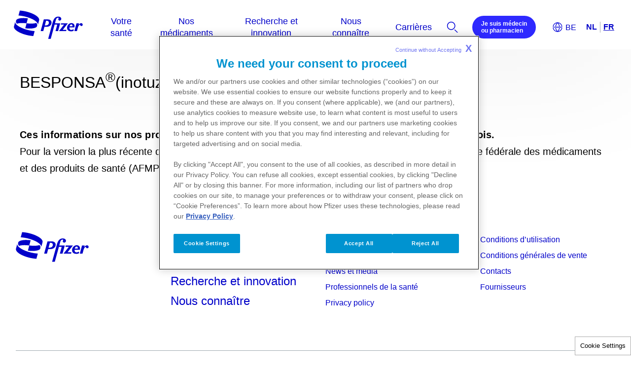

--- FILE ---
content_type: text/html
request_url: https://www.pfizer.be/fr/nos-medicaments/besponsar
body_size: 4182
content:
<!doctype html>
<html lang="fr">
<head>
    <meta content="ie=edge" http-equiv="x-ua-compatible">
        <meta name="viewport" content="width=device-width, initial-scale=1.0">
    
    <meta charset="utf-8">

            <title>BESPONSA® | Pfizer | Des avancées qui changent la vie des patients | Pfizer Belgium</title>
    
    
            <link rel="icon" type="image/x-icon" href="https://www.pfizer.be/favicon_17662730.ico" />
    
    
    <script type="text/javascript">
        window.wbOnDomLoaded = (() => {
            const callbacks = [];
            const runAllCallbacks = () => callbacks.forEach(callback => callback());
            let isDomLoaded = false;

            document.addEventListener('DOMContentLoaded', () => {
                isDomLoaded = true;
                runAllCallbacks();
            });

            return {
                run: callback => isDomLoaded ? callback() : callbacks.push(callback)
            };
        })();
    </script>

            <link rel="canonical" href="https://www.pfizer.be/fr/nos-medicaments/besponsar" />
    
                        <link rel="alternate" href="https://www.pfizer.be/nl/onze-geneesmiddelen/besponsar/" hreflang="nl" />
            
            <meta name="description" content="BESPONSA® " />
        <meta name="keywords" content="" />
        <meta name="abstract" content="" />
        <meta name="language" content="fr" />

        
                    <meta name="robots" content="all" />
        
                    <meta name="website-brand" content="Unbranded / Above Brand" />
        
                    <meta name="brand" content="Unbranded / Above Brand" />
        
                    <meta name="indication" content="Ulcer" />
        
                    <meta name="country" content="Belgium" />
        
                                    <meta name="referrer" content="strict-origin-when-cross-origin" />
                    
                    <meta property="dpl:page:pageType" content="">
            <meta property="dpl:page:primaryMessageCategory" content="">
            <meta property="dpl:page:pageSource" content="Pfizer">
            <meta property="dpl:page:contentOrigin" content="original">
            <meta property="dpl:page:GCMA-ID" content="">
                                                <meta property="dpl:page:brand" content="Unbranded / Above Brand">
                                    <meta property="dpl:page:brand" content="Above 5">
                                                                            <meta property="dpl:page:indication" content="Ulcer">
                                    <meta property="dpl:page:indication" content="Any">
                                    
                    <meta name="page-analytics" content="pageType:null;referringUrl:;language:fr;currencyCode:USD;primaryMessageCategory:null;pageSource:null;contentOrigin:null;contentID:page/76484e4d-d158-48a7-ba2d-f10e137c00e7;country:Belgium;GCMA-ID:dummy-gcma-belgium;GCMA-page-ID:;trackingCode:;platform:Canvas;sessionID:;siteName:cdplitepfizerbe;pageName:;pageURL:;onetag:;brand:Unbranded / Above Brand;indication:Ulcer;audienceType:General Public;audienceSpecialty:General Public;businessUnit:INTERNAL MEDICINE;contentType:Website;therapeuticArea:Gastroenterology;region:Europe;pfizerRegion:EU" />
            
    
            <meta name="dynamic-pdf-enabled" content="false" />
    
            <meta property="og:title" content="BESPONSA® | Pfizer | Des avancées qui changent la vie des patients | Pfizer Belgium" />
        <meta property="og:description" content="BESPONSA® " />
        <meta property="og:url" content="https://www.pfizer.be/fr/nos-medicaments/besponsar" />
        <meta property="og:type" content="website" />
        <meta property="og:image" content="" />
    
            <meta property="twitter:title" content="BESPONSA® | Pfizer | Des avancées qui changent la vie des patients | Pfizer Belgium" />
        <meta property="twitter:description" content="BESPONSA® " />
        <meta property="twitter:url" content="https://www.pfizer.be/fr/nos-medicaments/besponsar" />
        <meta property="twitter:card" content="summary" />
        <meta property="twitter:image" content="" />
    
    
    
                                        <link rel="preload" as="style" href="https://pkg-cdn.digitalpfizer.com/corporate/2.0.0/main.css" />
                        
                        <link rel="preload" as="script" href="https://pkg-cdn.digitalpfizer.com/corporate/2.0.0/main.js" />
                                        
    
                        <link rel="stylesheet" href="https://pkg-cdn.digitalpfizer.com/corporate/2.0.0/main.css" media="print" onload="this.onload=null;this.media='all';window.wbOnDomLoaded.run(() => document.body.classList.remove('hidden-until-loaded'));">
                                <script   type="text/javascript" src="https://assets.adobedtm.com/22baa8e94be8/4111f8422ea7/launch-d2f76cc88261.min.js"  ></script>
                                <script   type="text/javascript" src="/external_link.js"  ></script>
                                <link rel="stylesheet" href="/external-link.css" media="print" onload="this.onload=null;this.media='all'">
                                <link rel="stylesheet" href="/css/02f234583ee06f43985f78de5cf5c8f9.css">
            
    <style>
        
        
        helix-grid, helix-mega-menu, helix-layout-container, helix-core-grid, helix-core-header, helix-core-page-break,
helix-core-card-group, helix-core-footer, helix-core-band  {
    visibility: hidden;
}
helix-grid.hydrated, helix-mega-menu.hydrated, helix-layout-container.hydrated, helix-core-grid.hydrated,
helix-core-header.hydrated, helix-core-page-break.hydrated, helix-core-card-group.hydrated, helix-core-footer.hydrated,
helix-core-band.hydrated {
    visibility: inherit;
}
body > div[data-webbuilder-block-is-swe] {
    display: contents;
}

            </style>

    
    </head>
<body id="wb-body"  class="webbuilder-theme--Corporate" >

<div protected id="0c93bdb2-e173-4a55-8a5f-c1e8a074a028" version="1.6.0" locked="1" async uuid="0c93bdb2-e173-4a55-8a5f-c1e8a074a028" data-webbuilder-block-is-swe="yes" data-swe-block-title="French_Menu/Header" class="custom-block-element custom-block-is-swe-yes no-index"><corporate-primary-menu uuid="primary-menu" data-menu="{&quot;items&quot;:[{&quot;name&quot;:&quot;Votre santé&quot;,&quot;href&quot;:&quot;/fr/votre-sante&quot;,&quot;expandLabel&quot;:&quot;Expand Votre santé Menu&quot;,&quot;items&quot;:[{&quot;name&quot;:&quot;Vivre sainement&quot;,&quot;href&quot;:&quot;/fr/votre-sante/vivre-sainement&quot;,&quot;expandLabel&quot;:&quot;Expand Vivre sainement Menu&quot;,&quot;items&quot;:[{&quot;name&quot;:&quot;Prévention&quot;,&quot;href&quot;:&quot;/fr/votre-sante/vivre-sainement/prevention&quot;,&quot;description&quot;:&quot;&quot;},{&quot;name&quot;:&quot;Vaccination&quot;,&quot;href&quot;:&quot;/fr/votre-sante/vivre-sainement/vaccination&quot;,&quot;description&quot;:&quot;&quot;},{&quot;name&quot;:&quot;Arrêter de fumer&quot;,&quot;href&quot;:&quot;/fr/votre-sante/vivre-sainement/arreter-de-fumer&quot;,&quot;description&quot;:&quot;&quot;}]},{&quot;name&quot;:&quot; Maladies et aires thérapeutiques&quot;,&quot;href&quot;:&quot;/fr/votre-sante/maladies-et-aires-therapeutiques&quot;,&quot;expandLabel&quot;:&quot;Expand  Maladies et aires thérapeutiques Menu&quot;,&quot;items&quot;:[{&quot;name&quot;:&quot;Cancer&quot;,&quot;href&quot;:&quot;/fr/votre-sante/maladies-et-aires-therapeutiques/cancer&quot;,&quot;description&quot;:&quot;&quot;},{&quot;name&quot;:&quot;Maladies rares&quot;,&quot;href&quot;:&quot;/fr/votre-sante/maladies-et-aires-therapeutiques/maladies-rares&quot;,&quot;description&quot;:&quot;&quot;},{&quot;name&quot;:&quot;Maladies inflammatoires&quot;,&quot;href&quot;:&quot;/fr/votre-sante/maladies-et-aires-therapeutiques&quot;,&quot;description&quot;:&quot;&quot;},{&quot;name&quot;:&quot;Maladies infectieuses&quot;,&quot;href&quot;:&quot;/fr/votre-sante/maladies-et-aires-therapeutiques/maladies-infectieuse&quot;,&quot;description&quot;:&quot;&quot;},{&quot;name&quot;:&quot;Maladies cardiovasculaires&quot;,&quot;href&quot;:&quot;/fr/votre-sante/maladies-et-aires-therapeutiques/maladies-cardio-vasculaires&quot;,&quot;description&quot;:&quot;&quot;},{&quot;name&quot;:&quot;Maladies neurologiques&quot;,&quot;href&quot;:&quot;/fr/votre-sante/maladies-et-aires-therapeutiques/maladies-neurologiques&quot;,&quot;description&quot;:&quot;&quot;}]},{&quot;name&quot;:&quot; E-santé&quot;,&quot;href&quot;:&quot;/fr/votre-sante/sante-numerique&quot;,&quot;expandLabel&quot;:&quot;Expand  E-santé Menu&quot;,&quot;items&quot;:[]}]},{&quot;name&quot;:&quot;Nos médicaments&quot;,&quot;href&quot;:&quot;/fr/nos-medicaments&quot;,&quot;expandLabel&quot;:&quot;Expand Nos médicaments Menu&quot;,&quot;items&quot;:[{&quot;name&quot;:&quot;A-Z  &quot;,&quot;href&quot;:&quot;/fr/products/product-list&quot;,&quot;description&quot;:&quot;&quot;},{&quot;name&quot;:&quot;Différentes sortes de médicaments&quot;,&quot;href&quot;:&quot;/fr/nos-medicaments/differentes-sortes-de-medicaments&quot;,&quot;description&quot;:&quot;&quot;},{&quot;name&quot;:&quot;Disponibilité d'un médicament &quot;,&quot;href&quot;:&quot;/fr/nos-medicaments/disponibilite-d27un-medicament&quot;,&quot;description&quot;:&quot;&quot;},{&quot;name&quot;:&quot;Rapporter un effet indésirable&quot;,&quot;href&quot;:&quot;/fr/nos-medicaments/rapporter-un-effet-secondaire&quot;,&quot;description&quot;:&quot;&quot;}]},{&quot;name&quot;:&quot;Recherche et innovation&quot;,&quot;href&quot;:&quot;/fr/recherche-et-innovation&quot;,&quot;expandLabel&quot;:&quot;Expand Recherche et innovation Menu&quot;,&quot;items&quot;:[{&quot;name&quot;:&quot;Développement d'un médicament&quot;,&quot;href&quot;:&quot;/fr/recherche-et-innovation/developpement-d27un-medicament&quot;,&quot;description&quot;:&quot;&quot;},{&quot;name&quot;:&quot;Nos médicaments en développement&quot;,&quot;href&quot;:&quot;/fr/recherche-et-innovation/nos-medicaments-en-developpement&quot;,&quot;description&quot;:&quot;&quot;}]},{&quot;name&quot;:&quot;Nous connaître&quot;,&quot;href&quot;:&quot;/fr/nous-connaitre&quot;,&quot;expandLabel&quot;:&quot;Expand Nous connaître Menu&quot;,&quot;items&quot;:[{&quot;name&quot;:&quot;Pfizer à travers le monde&quot;,&quot;href&quot;:&quot;/fr/nous-connaitre/pfizer-a-travers-le-monde&quot;,&quot;expandLabel&quot;:&quot;Expand Pfizer à travers le monde Menu&quot;,&quot;items&quot;:[]},{&quot;name&quot;:&quot;Pfizer en Belgique&quot;,&quot;href&quot;:&quot;/fr/nous-connaitre/pfizer-en-belgique&quot;,&quot;expandLabel&quot;:&quot;Expand Pfizer en Belgique Menu&quot;,&quot;items&quot;:[{&quot;name&quot;:&quot;Siege social-Bruxelles&quot;,&quot;href&quot;:&quot;/fr/nous-connaitre/pfizer-en-belgique/siege-social-bruxelles&quot;,&quot;description&quot;:&quot;&quot;},{&quot;name&quot;:&quot;Recherche clinique- Bruxelles&quot;,&quot;href&quot;:&quot;/fr/nous-connaitre/pfizer-en-belgique/recherche-clinique-bruxelles&quot;,&quot;description&quot;:&quot;&quot;},{&quot;name&quot;:&quot;Production-Puurs&quot;,&quot;href&quot;:&quot;/fr/nous-connaitre/pfizer-en-belgique/production-puurs&quot;,&quot;description&quot;:&quot;&quot;},{&quot;name&quot;:&quot;Logistique-Zaventem&quot;,&quot;href&quot;:&quot;/fr/nous-connaitre/pfizer-en-belgique/logistique-zaventem&quot;,&quot;description&quot;:&quot;&quot;}]},{&quot;name&quot;:&quot;Pfizer au Luxembourg&quot;,&quot;href&quot;:&quot;/fr/nous-connaitre/pfizer-au-luxembourg&quot;,&quot;description&quot;:&quot;&quot;},{&quot;name&quot;:&quot;Nos engagements&quot;,&quot;href&quot;:&quot;/fr/nous-connaitre/nos-engagements&quot;,&quot;expandLabel&quot;:&quot;Expand Nos engagements Menu&quot;,&quot;items&quot;:[{&quot;name&quot;:&quot;Entreprise responsable&quot;,&quot;href&quot;:&quot;/fr/nous-connaitre/nos-engagements/entreprise-responsable&quot;,&quot;description&quot;:&quot;&quot;},{&quot;name&quot;:&quot;Transparence&quot;,&quot;href&quot;:&quot;/fr/nous-connaitre/nos-engagements/transparence&quot;,&quot;description&quot;:&quot;&quot;},{&quot;name&quot;:&quot;Diversité, équité et inclusion&quot;,&quot;href&quot;:&quot;/fr/nous-connaitre/nos-engagements/missions-et-valeurs/diversite&quot;,&quot;description&quot;:&quot;&quot;}]},{&quot;name&quot;:&quot;Partenaires&quot;,&quot;href&quot;:&quot;/fr/nous-connaitre/partenaires&quot;,&quot;expandLabel&quot;:&quot;Expand Partenaires Menu&quot;,&quot;items&quot;:[{&quot;name&quot;:&quot;Medecins et pharmaciens&quot;,&quot;href&quot;:&quot;/fr/nous-connaitre/partenaires/medecins-et-pharmaciens&quot;,&quot;description&quot;:&quot;&quot;},{&quot;name&quot;:&quot;Associations de patients&quot;,&quot;href&quot;:&quot;/fr/nous-connaitre/partenaires/associations-de-patients&quot;,&quot;description&quot;:&quot;&quot;},{&quot;name&quot;:&quot;Groupements et federations&quot;,&quot;href&quot;:&quot;/fr/nous-connaitre/partenaires/groupements-et-fédérations&quot;,&quot;description&quot;:&quot;&quot;}]},{&quot;name&quot;:&quot;Contacts&quot;,&quot;href&quot;:&quot;/fr/contactez-nous&quot;,&quot;description&quot;:&quot;&quot;}]},{&quot;name&quot;:&quot;Carrières&quot;,&quot;href&quot;:&quot;/fr/carrieres&quot;,&quot;expandLabel&quot;:&quot;Expand Carrières Menu&quot;,&quot;items&quot;:[{&quot;name&quot;:&quot;Qui sommes-nous ?&quot;,&quot;href&quot;:&quot;/fr/carrieres/qui-sommes-nous&quot;,&quot;description&quot;:&quot;&quot;},{&quot;name&quot;:&quot;Rejoignez-nous&quot;,&quot;href&quot;:&quot;/fr/carrieres/rejoignez-nous&quot;,&quot;expandLabel&quot;:&quot;Expand Rejoignez-nous Menu&quot;,&quot;items&quot;:[{&quot;name&quot;:&quot;Jobs&quot;,&quot;href&quot;:&quot;/fr/carrieres#it72e&quot;,&quot;description&quot;:&quot;&quot;},{&quot;name&quot;:&quot;Stages&quot;,&quot;href&quot;:&quot;/fr/travailler-chez-pfizer/jobs/stages&quot;,&quot;description&quot;:&quot;&quot;},{&quot;name&quot;:&quot;Processus d’entretien type&quot;,&quot;href&quot;:&quot;/fr/carrieres/rejoignez-nous/process-dentretien-type&quot;,&quot;description&quot;:&quot;&quot;}]},{&quot;name&quot;:&quot;La vie chez Pfizer&quot;,&quot;href&quot;:&quot;/fr/carrieres/la-vie-chez-pfizer&quot;,&quot;description&quot;:&quot;&quot;}]}]}" expand-label="Expand Menu" close-label="Close Menu" skip-link-text="Skip to main content" default-location="Belgium" location-selector-tooltip-text="Country Selector" default-language="Français" language-selector-tooltip-text="Language Selector" language-selector-src="https://pkg-cdn.digitalpfizer.com/corporate/language-selector/country-selector.json" enable-analytics-wrapper id="ixirk" theme="white"><helix-core-data slot="data" data='{
            "Close language selector": "",
            "Close language selector icon": "",
            "Open language selector": "",
            "Open language selector icon": "",
            "Current Location and Language": ""
          }' data-hwc-version="4.0.471" id="i0prp">
      </helix-core-data><corporate-menu-item slot="contact-us" href="https://www.pfizerpro.be/nl" id="iqefo"><corporate-button id="cp-btn" size="small" target="_self" href="https://www.pfizerpro.be/fr" variant="primary" enable-analytics-wrapper><helix-core-content data-hwc-version="4.0.172" id="i12r8" class="block-5030003-cid block-4020593-cid block-4020235-cid block-4019830-cid block-3152837-cid block-2947480-cid helix-core-content"><div id="ig9k">Je suis médecin</div><div id="idjj">ou pharmacien</div></helix-core-content></corporate-button></corporate-menu-item><corporate-search-modal slot="search" id="i5b9q"><corporate-search has-filters="true" config='{"domain": "https://next-gen-search-production.digitalpfizer.com","endpoint": "/api/v3/search","index": ["c6630ba5-caab-4c8a-875b-007d9032dbc7_live"],"pageNumber": 1,"pageSize": 10,"fuzziness": 1, "allowedExposedFilters": [{"field": "type", "type": "include"}, { "field": "auth", "type": "include" }], "aggregations": "type,auth" }' suggest='{"domain": "https://next-gen-search-production.digitalpfizer.com", "endpoint": "/api/v1/suggest", "index": "c6630ba5-caab-4c8a-875b-007d9032dbc7_live", "size": 10, "fuzziness": 1}' placeholder="Comment pouvons-nous vous aider?" dropdown-headline="Suggestions sur Pfizer.com" search-results-words="résultats de recherche pour" show-more-words="Montre plus" load-more-words="Charger plus de résultats" search-filter-tags-src="https://pkg-cdn.digitalpfizer.com/corporate/search-filter-tags.json" min-characters-number="3" error-message="Minimum de 3 caractères" search-button-label="Chercher" clear-button-label="Dégager" enable-analytics-wrapper id="io0iz"></corporate-search></corporate-search-modal><corporate-menu-item slot="utilities" href="https://investors.pfizer.com/Investors/Overview/default.aspx" id="ib9jj"><helix-core-content data-hwc-version="4.0.471" id="ijkqx" class="block-5030003-cid helix-core-content">Investisseurs</helix-core-content></corporate-menu-item><corporate-menu-item slot="utilities" href="https://www.pfizer.com/about/careers" id="ih8y4"><helix-core-content data-hwc-version="4.0.471" id="i3aea" class="block-5030003-cid helix-core-content">Jobs</helix-core-content></corporate-menu-item><corporate-menu-item slot="utilities" href="https://press.pfizer.be/fr" id="i31nl"><helix-core-content data-hwc-version="4.0.471" id="izuey" class="block-5030003-cid helix-core-content">News et media</helix-core-content></corporate-menu-item><corporate-menu-item slot="utilities" href="/fr/contactez-nous" id="ia2el"><helix-core-content data-hwc-version="4.0.471" id="ipow4" class="block-5030003-cid helix-core-content">Contacts</helix-core-content></corporate-menu-item></corporate-primary-menu></div><helix-core-layout-container variant="1up-by-2up" data-hwc-version="4.0.134" id="is3bf"><helix-core-grid variant="1up-by-2up" data-hwc-version="4.0.134"><helix-core-grid-item id="ialz7" variant="1up-by-2up"><helix-core-heading variant="h4" data-hwc-version="4.0.134" id="isxs9" class="helix-core-m-b-8x helix-core-heading"><p>BESPONSA<sup>®</sup>(inotuzumab)</p></helix-core-heading><helix-core-content data-hwc-version="4.0.134" id="ik8hl" class="helix-core-content"><p><strong>Ces informations sur nos produits ne sont destinées qu'aux résidents Belges ou Luxembourgeois.</strong></p></helix-core-content><helix-core-content data-hwc-version="4.0.134" id="iic5k" class="helix-core-content"><p>Pour la version la plus récente de la notice de ce médicament, nous vous référons vers le site de l’agence fédérale des médicaments et des produits de santé (AFMPS) : <a class="cdp-corp-no-underline" href="https://basededonneesdesmedicaments.be/usage-humain" target="_blank">https://basededonneesdesmedicaments.be/usage-humain</a></p>
</helix-core-content></helix-core-grid-item></helix-core-grid></helix-core-layout-container><div protected id="3af9856a-0d51-409b-b9a9-49a25b90f95d" version="1.56.0" locked="1" async uuid="3af9856a-0d51-409b-b9a9-49a25b90f95d" data-webbuilder-block-is-swe="yes" data-swe-block-title="French_Footer" data-webbuilder-swe-id-toggled="1" class="custom-block-element custom-block-is-swe-yes no-index"><corporate-footer copyright-length="short" enable-analytics-wrapper id="i19vv"><corporate-footer-list id="ip6ba"><helix-core-logo theme="blue" alt="Pfizer: One of the world's premier biopharmaceutical companies" alt-text="Pfizer logo" size="default" data-hwc-version="4.0.785" id="ip7f" src="/images/9b08862f235a19554d3ac1adba05f4e7.svg"></helix-core-logo></corporate-footer-list><corporate-footer-list id="ipny7"><a href="/fr/votre-sante" id="ipg0j"><span id="isx6k">Votre santé</span></a><a href="/fr/nos-medicaments" id="ifiuk"><span id="i32sp">Nos médicaments</span></a><a href="/fr/recherche-et-innovation" id="iim7y"><span id="iqq03">Recherche et innovation</span></a><a href="/fr/nous-connaitre" id="in5ri"><span id="ihuq8">Nous connaître</span></a></corporate-footer-list><corporate-footer-list id="itdcd"><a href="https://investors.pfizer.com/Investors/Overview/" id="iyt4z" target="_blank"><span id="iu141"><span id="ihjff"> </span>Investisseurs<span id="ipg0q"> </span></span></a><a href="/fr/carrieres" id="ijg94"><span id="ijbixi"><span id="i0gmpw"> </span>Jobs<span id="ihzejw"> </span></span></a><a href="https://press.pfizer.be/fr" id="il22z" target="_blank"><span id="i9r0e7">News et media</span></a><a href="https://www.pfizerpro.be/fr" id="idjai" target="_blank"><span id="ilulyi">Professionnels de la santé</span></a><a href="https://privacycenter.pfizer.com/fr/belgium" id="ill2t" target="_blank"><span id="i9ux3f">Privacy policy</span></a></corporate-footer-list><corporate-footer-list id="icghl"><a href="/fr/conditions-dutilisation" id="ibebp"><span id="i1c9ws">Conditions d’utilisation</span></a><a href="/files/2025-GENERAL-TERMS-AND-CONDITIONS-OF-SALE-FR.pdf" target="_blank" id="i7a6v">Conditions générales de vente</a><a href="/fr/contactez-nous" id="ieo0g"><span id="is35bz"><span id="ijk3bj"> </span>Contacts<span id="iknsq4"> </span></span></a><a href="/fr/fournisseurs" id="ibf48"><span id="ikdnyb"><span id="ipab1e"> </span>Fournisseurs<span id="i8ctob"> </span></span></a></corporate-footer-list><corporate-global-language-selector uuid="language-selector" slot="language-selector" src="https://pkg-cdn.digitalpfizer.com/corporate/language-selector/country-selector.json" default-location="Belgium" location-selector-tooltip-text="Country Selector" default-language="Français" language-selector-tooltip-text="Language Selector" enable-analytics-wrapper id="isqpl"><helix-core-data slot="data" data='{
            "Close language selector": "",
            "Close language selector icon": "",
            "Open language selector": "",
            "Open language selector icon": "",
            "Current Location and Language": ""
          }' data-hwc-version="4.0.785" id="i073j">
      </helix-core-data></corporate-global-language-selector><corporate-social-link slot="icons" href="https://www.facebook.com/pfizerbelgiqueluxembourg" icon-name="circle-facebook" label="Facebook" size="3" set-svg-image="true" svg-image="facebook" id="iz4p8"></corporate-social-link><corporate-social-link slot="icons" href="https://www.linkedin.com/company/Pfizer" icon-name="circle-linkedin" label="Linkedin" size="3" set-svg-image="true" svg-image="linkedin" id="i158h"></corporate-social-link><corporate-social-link slot="icons" href="https://www.youtube.com/@PfizerBelgium" icon-name="circle-youtube" label="Youtube" size="3" set-svg-image="true" svg-image="youtube" id="icx3a"></corporate-social-link></corporate-footer><helix-core-floating-container position-reference="window" anchor-point-x="right" z-index="5" offset-x="16px" anchor-point-y="bottom" offset-y="16px" id="irygf"><corporate-scroll-to theme="none" label="Scroll To Top"></corporate-scroll-to></helix-core-floating-container></div>


<!-- Footer scripts -->
            <script   type="text/javascript" src="https://pkg-cdn.digitalpfizer.com/corporate/2.0.0/main.js" async ></script>
                <script   type="text/javascript" src="/assets/jquery-3-6-0-min.js" defer ></script>
                <link rel="stylesheet" href="/assets/Secondary-button.css" media="print" onload="this.onload=null;this.media='all'">
                <link rel="stylesheet" href="/assets/corporate-quote-image-left.css" media="print" onload="this.onload=null;this.media='all'">
    
<!-- External Link Popup scripts -->
    <script type='text/javascript'  >
window.externalLink.init({"popups":[{"id":"1d99c97c-d397-4855-b38b-309d0cbe717d","body":"<p>Deze link leidt naar een externe website. We zijn niet verantwoordelijk voor hun inhoud.<\/p>","type":"primary","style":"default","title":"www.pfizer.be says","cancel":"Annuleren","continue":"Ok","language":"nl","whitelist":"*.pfizerpro.com\n*pfizerpro.be\ninvestors.pfizer.com\n*.pfizer.com\npress.pfizer.be\n*.pfizerpro.be\nprivacycenter.pfizer.com\npfizer.com\/about\/careers\nplayers.brightcove.net\nbcove.video","language_name":"Dutch"},{"id":"490c1e5f-2f79-4573-acb7-f2a8c4bab96a","body":"<p>Ce lien vous dirige vers un site externe. Nous ne sommes pas responsables de son contenu.<\/p>","type":"primary","style":"default","title":"www.pfizer.be says","cancel":"Annuler","continue":"D'accord","language":"fr","whitelist":"*.pfizerpro.com\n*pfizerpro.be\ninvestors.pfizer.com\n*.pfizer.com\n*.pfizersite.io\npress.pfizer.be\n*.pfizerpro.be\nprivacycenter.pfizer.com\npfizer.com\/about\/careers\n*.pfizer.be\n*.en.calameo.com\/\n*.pfizer.be\n*.pfpfizerbe.pfizersite.io\nplayers.brightcove.net\nbcove.video","language_name":"French"},{"id":"d27aa933-78aa-43cf-8e3e-51a07a30e34e","body":"<p>Deze link leidt naar een externe website. We zijn niet verantwoordelijk voor hun inhoud.<\/p>","name":"Additional popup","type":"override","style":"default","title":"www.pfizer.be.says","cancel":"cancel","enabled":true,"continue":"ok","language":"nl","blacklist":"*betransparent.be","language_name":"Dutch"}],"enabled":true});
</script>






<script type="text/javascript">
    //onload
    window.addEventListener('load', () => {
        setTimeout(() => {
            const hash = window.location.hash;

            if (! hash) {
                return;
            }

            const element = document.querySelector(hash);

            if (element) {
                element.scrollIntoView({ behavior: 'smooth', block: 'start', inline: 'start' });
            }
        }, 999);
    });
</script>
</body>
</html>


--- FILE ---
content_type: text/css
request_url: https://www.pfizer.be/css/02f234583ee06f43985f78de5cf5c8f9.css
body_size: -408
content:
#iic5k{margin-bottom:calc(7 * var(--helix-core-spacing-multiplier))}

--- FILE ---
content_type: application/javascript
request_url: https://pkg-cdn.digitalpfizer.com/corporate/2.0.0/2748.js
body_size: 1847
content:
"use strict";(self.webpackChunk_pfizer_cdp_lite_theme=self.webpackChunk_pfizer_cdp_lite_theme||[]).push([[2748],{2748:(t,e,r)=>{r.r(e),r.d(e,{helix_core_data:()=>c});var a=r(3622),s=r(5715);const i=t=>!("isConnected"in t)||t.isConnected,n=((t,e)=>{let r;return(...t)=>{r&&clearTimeout(r),r=setTimeout((()=>{r=0,(t=>{for(let e of t.keys())t.set(e,t.get(e).filter(i))})(...t)}),2e3)}})(),o=t=>"function"==typeof t?t():t,d=((t,e)=>{const r=((t,e=((t,e)=>t!==e))=>{const r=o(t);let a=new Map(Object.entries(null!=r?r:{}));const s={dispose:[],get:[],set:[],reset:[]},i=()=>{var e;a=new Map(Object.entries(null!==(e=o(t))&&void 0!==e?e:{})),s.reset.forEach((t=>t()))},n=t=>(s.get.forEach((e=>e(t))),a.get(t)),d=(t,r)=>{const i=a.get(t);e(r,i,t)&&(a.set(t,r),s.set.forEach((e=>e(t,r,i))))},h="undefined"==typeof Proxy?{}:new Proxy(r,{get:(t,e)=>n(e),ownKeys:t=>Array.from(a.keys()),getOwnPropertyDescriptor:()=>({enumerable:!0,configurable:!0}),has:(t,e)=>a.has(e),set:(t,e,r)=>(d(e,r),!0)}),c=(t,e)=>(s[t].push(e),()=>{((t,e)=>{const r=t.indexOf(e);r>=0&&(t[r]=t[t.length-1],t.length--)})(s[t],e)});return{state:h,get:n,set:d,on:c,onChange:(e,r)=>{const a=c("set",((t,a)=>{t===e&&r(a)})),s=c("reset",(()=>r(o(t)[e])));return()=>{a(),s()}},use:(...t)=>{const e=t.reduce(((t,e)=>(e.set&&t.push(c("set",e.set)),e.get&&t.push(c("get",e.get)),e.reset&&t.push(c("reset",e.reset)),e.dispose&&t.push(c("dispose",e.dispose)),t)),[]);return()=>e.forEach((t=>t()))},dispose:()=>{s.dispose.forEach((t=>t())),i()},reset:i,forceUpdate:t=>{const e=a.get(t);s.set.forEach((r=>r(t,e,e)))}}})({components:[]},void 0);return r.use((()=>{if("function"!=typeof a.g)return{};const t=new Map;return{dispose:()=>t.clear(),get:e=>{const r=(0,a.g)();r&&((t,e,r)=>{const a=t.get(e);a?a.includes(r)||a.push(r):t.set(e,[r])})(t,e,r)},set:e=>{const r=t.get(e);r&&t.set(e,r.filter(a.f)),n(t)},reset:()=>{t.forEach((t=>t.forEach(a.f))),n(t)}}})()),r})();var h=r(5108);const c=class{constructor(t){(0,a.r)(this,t),this.helixCoreEvent=(0,a.c)(this,"helixCoreEvent",7)}emitDataHasChangedEvents(){"object"==typeof this.standardizedData&&void 0!==this.parentUuid?(0,s.e)(this.helixCoreEvent,"HelixCoreDataUpdate",["helix-core-data"],[{data:this.standardizedData,uuid:this.parentUuid}]):h.error("standardizedData not available")}onJsonChanged(){this.updateStandardizedData(),this.emitDataHasChangedEvents()}updateStandardizedData(){try{let t={};"string"==typeof this.data?t=JSON.parse(this.data):"object"==typeof this.data&&(t=this.data),this.standardizedData=t}catch(t){h.error("error parsing json data: ",t)}}onStandardizedJsonChanged(){this.updateStoreInSlotted()}validateStructure(t){const e="string"==typeof t?t:JSON.stringify(t);try{JSON.parse(e)}catch(t){return this.error=t,!1}return!0}componentWillLoad(){if("string"!=typeof this.data)return h.error("Missing data in component property"),void(this.error="Missing data in component property");this.updateStandardizedData(),this.schema=this.getSchemaFromParent()}componentDidLoad(){this.emitDataHasChangedEvents()}getSlottedParentInformation(){const t=this.element.parentNode.tagName,e=this.element.parentNode.getAttribute("uuid");return void 0!==e&&(this.parentType=t,this.parentUuid=e,!0)}async updateStoreInSlotted(){if(!this.getSlottedParentInformation())return;if("string"!=typeof this.parentType||"string"!=typeof this.parentUuid)return h.error("Missing parent data information"),void(this.error="Missing parent data information");const t=await this.getData();if(this.validateStructure(t)&&this.validateStructure(this.schema)){const e=d.state.components.filter((t=>t.uuid!==this.parentUuid)).map((t=>t));d.state.components=[...e,{uuid:this.parentUuid,contentType:this.parentType,data:t}]}}async getData(){try{return this.validateStructure(this.standardizedData)?this.standardizedData:void(this.error="malformed data structure")}catch(t){return h.log(t,"exception"),this.error=t.message,!1}}async getSchema(){try{return this.validateStructure(this.schema)?this.schema:(this.error="malformed data structure",!1)}catch(t){return h.log(t,"exception"),this.error=t.message,!1}}async getSchemaFromParent(){const t=this.element.parentNode;return await t.getSchema()||(h.error("Missing parent schema"),this.error="Missing parent schema",!1)}createClassNames(){return{"helix-core-data":!0,"helix-core-data--has-error":void 0!==this.error}}render(){return(0,a.h)(a.H,null,(0,a.h)("div",{class:this.createClassNames()},void 0!==this.error?(0,a.h)("div",{class:"helix-core-data--error-message"},(0,a.h)("b",null,"Helix Data Error: ")," ",this.error):null,(0,a.h)("div",{class:"helix-core-data--display helix-core-data--display"},(0,a.h)("slot",null))))}get element(){return(0,a.a)(this)}static get watchers(){return{data:["onJsonChanged"],standardizedData:["onStandardizedJsonChanged"]}}};c.style=":host{display:block}.helix-core-data--display{display:none;overflow:hidden;height:0;width:0}.helix-core-data--error-message{display:block;background-color:red;color:white;padding:12px}"},5715:(t,e,r)=>{r.d(e,{H:()=>a,e:()=>s});class a{constructor(t,e,r){this.name=t,this.path=e,this.meta=r}}const s=(t,e,r=[],s=[])=>{const i=new a(e,r,s);t.emit(i)}}}]);